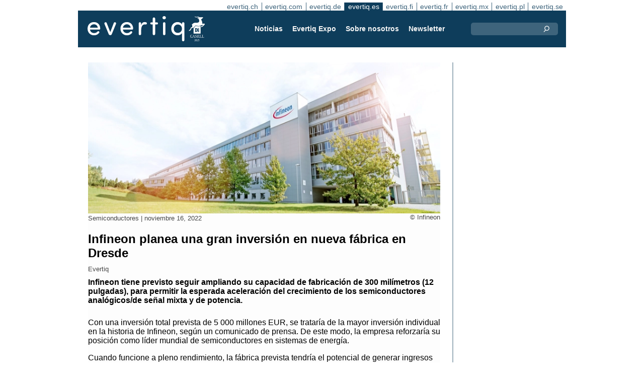

--- FILE ---
content_type: text/html;charset=UTF-8
request_url: https://evertiq.es/news/761
body_size: 7687
content:





	
	
	
	
	




<!DOCTYPE html>
<html lang="es">
<head>
    <meta charset="UTF-8">
    <title>Infineon planea una gran inversión en nueva fábrica en Dresde</title>
	<link rel="preload" href="/bin/evqNewsTop.css?v=2903" as="style" />
	<link rel="preload" href="/bin/evqNewsTop.js?v=2903" as="script" />
     
        <link rel="canonical" href="https://evertiq.es/news/761" />
        <meta property="og:url" content="https://evertiq.es/news/761" />
    	<meta name="twitter:card" content="player" />
    	<meta name="twitter:site" content="@" />
    
    
    	
    


	
	
		
		
			<script>
				var _paq = window._paq = window._paq || [];
				_paq.push([ 'disableCookies' ]);
				 
				 	_paq.push([ 'trackPageView' ]);
				 
				_paq.push([ 'enableLinkTracking' ]);
				_paq.push([ 'enableHeartBeatTimer' ]);
				(function() {
					var u = '//evertiq.es/matomo/';
					_paq.push([ 'setTrackerUrl', u + 'matomo.php' ]);
					_paq.push([ 'setSiteId', '6' ]);
					var d = document, g = d.createElement('script'), s = d
							.getElementsByTagName('script')[0];
					g.async = true;
					g.src = u + 'matomo.js';
					s.parentNode.insertBefore(g, s);
				})();
			</script>
		
		

		<noscript>
			<img referrerpolicy="no-referrer-when-downgrade"
				src="https://evertiq.es/matomo/matomo.php?idsite=6&amp;rec=1"
				style="border: 0" alt="" />
		</noscript>

	
	



    
    <meta name="viewport" content="width=device-width" />
	<meta name="title" content="Infineon planea una gran inversión en nueva fábrica en Dresde" />
    <meta name="description" content="Infineon tiene previsto seguir ampliando su capacidad de fabricación de 300 milímetros (12 pulgadas), para permitir la esperada aceleración del crecimiento de los semiconductores analógicos/de señal mixta y de potencia." />    
    <meta property="og:title" content="Infineon planea una gran inversión en nueva fábrica en Dresde" />
    <meta property="og:description" content="Infineon tiene previsto seguir ampliando su capacidad de fabricación de 300 milímetros (12 pulgadas), para permitir la esperada aceleración del crecimiento de los semiconductores analógicos/de señal mixta y de potencia." />
    <meta property="og:type" content="website" />
    
    	<meta property="og:image" content="https://evertiq.es/nimg/Building/Infineon_Dresden-location.jpg" />
    
    <meta name="google-site-verification" content="Dref_aTCqLMSnm_lzk285Zc3r_3ZmKo3n2nypqVtvF0" />
    
    
    <link rel="shortcut icon" href="/favicon.png" type="image/png" />
	<link rel="apple-touch-icon" href="/apple-touch-icon.png" type="image/png" />
	<link rel="stylesheet" type="text/css" href="/bin/evqNewsTop.css?v=2903" />
	<link rel="stylesheet" media="print" href="/bin/evqPrint.css?v=2903" />
	 <noscript>
        <link rel="stylesheet" href="/bin/evqNoScript.css?v=2903" />
    </noscript>
    <script defer src="/bin/evqNewsTop.js?v=2903"></script>
	
</head>
<body>
<div id="fb-root"></div>
<div id="bgWrapp">

	
		
	
	
<div id="backwrapper">


	
	
	
	







	


 
	





<nav class="sitesTab" aria-label="Sites">
	<a href="https://evertiq.ch">evertiq.ch</a><a href="https://evertiq.com">evertiq.com</a><a href="https://evertiq.de">evertiq.de</a><a href="https://evertiq.es" class="sel">evertiq.es</a><a href="https://evertiq.fi">evertiq.fi</a><a href="https://evertiq.fr">evertiq.fr</a><a href="https://evertiq.mx">evertiq.mx</a><a href="https://evertiq.pl">evertiq.pl</a><a href="https://evertiq.se">evertiq.se</a>
</nav>



<nav class="menuBar" aria-label="main">

	<div class="logo">
		<a href="https://evertiq.es/news/2025-10-09-de-startup-a-gazelle-evertiq-en-una-senda-de-fuerte-crecimiento" class="evqLogo">Evertiq AB</a>
	</div>
	<ul>
		
			<li>
				
					<a href="https://evertiq.es">Noticias</a>
				
				
				


	<ul>
		
			<li>
				<a href="/category/fabricacion-electronica">Fabricaci&oacute;n electr&oacute;nica</a>
				

	

			</li>
		
			<li>
				<a href="/category/analisis">An&aacute;lisis</a>
				

	

			</li>
		
			<li>
				<a href="/category/semiconductores">Semiconductores</a>
				

	

			</li>
		
			<li>
				<a href="/category/pcb">PCB</a>
				

	

			</li>
		
	</ul>
	

			</li>
		
			<li>
				
					<a href="/expo" target="expo">Evertiq Expo</a>
				
				
				

	

			</li>
		
			<li>
				
					<a href="/about/about">Sobre nosotros</a>
				
				
				


	<ul>
		
			<li>
				<a href="/about/about">Esto es Evertiq</a>
				

	

			</li>
		
			<li>
				<a href="/about/advertise">Publicite</a>
				

	

			</li>
		
			<li>
				<a href="/about/news">Noticias</a>
				

	

			</li>
		
			<li>
				<a href="/about/contact">Contacto</a>
				

	

			</li>
		
			<li>
				<a href="/about/expo">Evertiq Expo</a>
				

	

			</li>
		
			<li>
				<a href="/about/app">Aplicaci&oacute;n de noticias</a>
				

	

			</li>
		
			<li>
				<a href="/about/cookies">Pol&iacute;tica de Cookies</a>
				

	

			</li>
		
			<li>
				<a href="/about/privacy">Pol&iacute;tica de Privacidad</a>
				

	

			</li>
		
	</ul>
	

			</li>
		
			<li>
				
					<a href="/news-register">Newsletter</a>
				
				
				

	

			</li>
		
	</ul>
	
	<div class="ns">
		<form action="/search" >
			<input type="search" class="topQuery" name="query" required placeholder="Buscar">
		</form>
	</div>

</nav>









<div id="rightFrame" class="noPrint">
	
		
	
	
	
		
	

	
		
	
</div>

<main id="content">
	
	



<article class="read hideSh" data-sh="">

	
	
		
			
			
			
			
			
		


	


<img class="nimg"fetchpriority="high" alt="Dresden-location" src="/th/n700x300nimgBuildingInfineon_Dresden-location.webp" width="700" height="300"/>
		<div class="txt">
			<span class="copyright">
				&copy; Infineon
			</span>
		</div>
	

	<div class="txt">
		<span class="date">
			
			Semiconductores | <time datetime="2022-11-320 09:10:02">noviembre 16, 2022</time>
		</span>
		
		<h1>Infineon planea una gran inversi&oacute;n en nueva f&aacute;brica en Dresde</h1>
			
		
			
			
		

<div class="byline">Evertiq</div>
 
		
		<h2 class="preamble wsp">Infineon tiene previsto seguir ampliando su capacidad de fabricación de 300 milímetros (12 pulgadas), para permitir la esperada aceleración del crecimiento de los semiconductores analógicos/de señal mixta y de potencia.</h2>
		
		 
		
	
		<div class="wsp"><p>Con una inversión total prevista de 5&nbsp;000 millones EUR, se trataría de la mayor inversión individual en la historia de Infineon, según un comunicado de prensa. De este modo, la empresa reforzaría su posición como líder mundial de semiconductores en sistemas de energía.</p><p>Cuando funcione a pleno rendimiento, la fábrica prevista tendría el potencial de generar ingresos anuales equivalentes al nivel de la inversión.</p><p>Se espera que la nueva fábrica cree hasta 1&nbsp;000 nuevos puestos de trabajo altamente cualificados y, según la planificación, podría estar lista para iniciar la producción en el otoño de 2026.</p></div>
		
		
		

		
			
		
		
		
			
			
		
		
	</div>

</article>
<hr>

	
	
	


<script type="module">
evqLoader.baseLoader('evqNews/read', function(cb) {cb.init({selPath:'/news/761',});});
</script>





<script type="application/ld+json">
{
	"@context": "https://schema.org",
	"@graph": [{
		"@type": "NewsArticle",
		"headline": "Infineon planea una gran inversi&oacute;n en nueva f&aacute;brica en Dresde",
		"articleSection" : "Semiconductores",
		"description": "Infineon tiene previsto seguir ampliando su capacidad de fabricaci&oacute;n de 300 mil&iacute;metros (12 pulgadas), para permitir la esperada aceleraci&oacute;n del crecimiento de los semiconductores anal&oacute;gicos/de se&ntilde;al mixta y de potencia.",
		"articleBody": "Con una inversi&oacute;n total prevista de 5&amp;nbsp;000 millones EUR, se tratar&iacute;a de la mayor inversi&oacute;n individual en la historia de Infineon, seg&uacute;n un comunicado de prensa. De este modo, la empresa reforzar&iacute;a su posici&oacute;n como l&iacute;der mundial de semiconductores en sistemas de energ&iacute;a.Cuando funcione a pleno rendimiento, la f&aacute;brica prevista tendr&iacute;a el potencial de generar ingresos anuales equivalentes al nivel de la inversi&oacute;n.Se espera que la nueva f&aacute;brica cree hasta 1&amp;nbsp;000 nuevos puestos de trabajo altamente cualificados y, seg&uacute;n la planificaci&oacute;n, podr&iacute;a estar lista para iniciar la producci&oacute;n en el oto&ntilde;o de 2026.",
		
			"image": {
				"@type": "ImageObject",
    			"url": "https://evertiq.es/th/n700x300nimgBuildingInfineon_Dresden-location.webp",
   	 			"height": 300,
    			"width": 700
  			},
		
		"datePublished": "2022-11-16T09:10:02+01:00",
		"dateModified": "2022-11-16T09:10:02+01:00",
		"author": {
			"@type": "Organization",
    		"name": "Evertiq"
		},
  		
		"publisher": {
        	"@id": "https://evertiq.es/#organization"
		},
		"mainEntityOfPage": {
      		"@type": "WebPage",
      		"@id": "https://evertiq.es/news/761"
		},
		"isPartOf": {
        	"@id": "https://evertiq.es/#website"
		}
    }
  ]
}
</script>


		
	
		
	







 

	<div class="bnr" id="bnrDC1014020880">
	<div class="ad">Anuncio</div>
	<div id="bnrWprDC1014020880" class="bnrWrapper" data-gaco="Nordson / Asymtek AR Marketing" data-gabnr="2026 ES: Banner C 1_DC_53578">
	
	    
	    
	        
	        <a target="_blank" rel="noopener" href="/go/6B1A8D9J6KRJHGL48H1G"><img src="/bimg/70O0/700x360-NordsonElectronics-Reclaim-Your-Factory-Evertiq-C_ES.jpg" fetchpriority="high" alt="Anuncio" title="" width="700" height="360"/></a>
	    
	
	</div></div>



	
	
	


<script type="module">
evqLoader.baseLoader('banner/bnr', function(cb) {cb.init({ph:'DC1014020880',pos:'DC',pw:false,});});
</script>

	
	<div class="ajaxList" data-list="news"></div>
	
	
		
		
		
	

<a href="#" class="btn btn-xl moreNews" data-offset="17" data-id="" data-limit="26" data-list="" data-query="">Cargar más noticias</a>

	
	


<script type="module">
evqLoader.baseLoader('evqNews/moreNewsBtn', function(cb) {cb.init({});});
</script>

	
</main>






	


<footer>

	
		<div class="itm">
			<div>
				<h2>
					Contacto
				</h2>
				<h3>Venta</h3><a href="#" class="m2" data-em="moc/qitreve//gnisitrevda"></a>
<h3>Contenido</h3><a href="#" class="m2" data-em="moc/qitreve//ofni"></a>
				
					<p>
						<h3>Oficina central</H3>Evertiq AB
Vastra Finnbodavagen 2, 6 tr
13130 Nacka
Suecia
					</p>
				
			</div>
		</div>
		
	
		<div class="itm">
			<div>
				<h2>
					Noticias
				</h2>
				<h3>Global</h3><a href="https://evertiq.com" class="bblc" target="_blank">Evertiq.com</a>
<h3>América del norte</h3><a href="https://evertiq.mx" class="bblc" target="_blank">México - Evertiq.mx</a>
<h3>Europa</h3><a href="https://evertiq.de" class="bblc" target="_blank">Alemania - Evertiq.de</a>
<a href="https://evertiq.es" class="bblc" target="_blank">España - Evertiq.es</a>
<a href="https://evertiq.pl" class="bblc" target="_blank">Polonia - Evertiq.pl</a>
<a href="https://evertiq.se" class="bblc" target="_blank">Escandinavia - Evertiq.se</a>
<a href="https://evertiq.fr" class="bblc" target="_blank">Francia - Evertiq.fr</a>
				
			</div>
		</div>
		
			<div class="itm">
				<div class="evq">
					<h2>
						Descarga la aplicación
					</h2>
					<div class="app">
						<a href="https://itunes.apple.com/app/id1005030048" target="_blank" rel="noopener"><img alt="apple-store" src="/images/3part/apple-store_button.svg"
							alt="" width=135 height="40" loading="lazy"></a> <a href="https://play.google.com/store/apps/details?id=com.evertiq.mobileapp" target="_blank"
							rel="noopener"><img alt="google-play" src="/images/3part/google-play_button.png" alt="" width="135" height="40" loading="lazy"></a>
					</div>
					<div class="logo">
						<a href="https://evertiq.es" class="evqLogo">Evertiq AB</a>
					</div>
				</div>
			</div>
		
	

</footer>



<div class="subFoot">
	<span>© 2026 Evertiq AB</span>
	<span class="noPrint hide">January 15 2026 12:21 am V29.0.3-1</span>
</div>


</div>


	


</div>


	
	    
	






	
	
	


<script type="module">
evqLoader.baseLoader('common/gdprCookie', function(cb) {cb.init({cm_title: '🍪 ¿Quiere aceptar las cookies?',cm_description: 'Bienvenido a Evertiq. Este sitio utiliza cookies.',cm_acceptAllBtn: 'Aceptar todo',cm_acceptNecessaryBtn: 'Rechazar todo',cm_showPreferencesBtn: 'Administrar preferencias',cm_footer: '<a href="/about/privacy">política de privacidad</a><a href="/about/cookies">Política de Cookies</a>',pm_title: 'Centro de preferencias de consentimiento',pm_acceptAllBtn: 'Aceptar todo',pm_acceptNecessaryBtn: 'Rechazar todo',pm_savePreferencesBtn: 'Guardar preferencias',pm_closeIconLabel: 'Cerca',pm_h_title: 'Uso de cookies',pm_h_description: 'Este sitio utiliza cookies; algunas son esenciales y otras nos ayudarán a mejorar la experiencia del usuario (por ejemplo, cookies de terceros, que permiten comentarios y botones para compartir en medios sociales). Puede utilizar esta herramienta para cambiar la configuración de las cookies.',pm_n_title: 'Cookies estrictamente necesarias <span class="pm__badge">Siempre habilitadas</span>',pm_n_description: 'Estas cookies son esenciales para que el sitio web pueda realizar sus operaciones básicas. Sin ellas, el sitio podría no funcionar correctamente.',pm_a_title: 'Cookies analíticas',pm_a_description: 'Las cookies analíticas se utilizan para comprender cómo interactúan los visitantes con el sitio web. Estas cookies ayudan a proporcionar información sobre métricas como el número de visitantes, la tasa de rebote, la fuente de tráfico, etc.',pm_m_title: 'Cookies de medios',pm_m_description: 'Algunas páginas del sitio web de Evertiq incluyen contenido multimedia alojado en, por ejemplo, Vimeo o YouTube. Si habilita esta configuración, es posible que la plataforma para compartir videos recopile información sobre su visualización con fines analíticos y publicitarios.',hideFromBots: true,});});
</script>



</body></html>

--- FILE ---
content_type: text/html;charset=UTF-8
request_url: https://evertiq.es/?ajax=true&useDefault=true&offset=0&limit=26
body_size: 9400
content:






	



	
	
		
		
			
			
			
			
			
			
			
			
			
			
			
			
			
			
		






	


<article class="textInImg bigNews" data-sh="">
	<a href="/news/2026-01-19-micron-comprara-una-planta-de-psmc-por-1800-millones-de-dolares" >
		
		
			<img alt="logo-at-night" src="/th/c700x350nimgBuildingMicron_logo-at-night.webp" class="nimg"loading="lazy" width="700" height="350">
		
        <div class="shadeBg">
            <div class="textBlock">
            	
                <h1 class="header">
                    Micron comprará una planta de PSMC por 1.800 millones de dólares
                </h1>
                <h2 class="pre">
                    Micron Technology ha anunciado que ha firmado una carta de intención (LOI) exclusiva para adquirir el sitio de fabricación P5 de Powerchip Semiconductor Manufacturing Corporation (PSMC) en Tongluo, condado de Miaoli (Taiwán), por un importe total en efectivo de 1.800 millones de dólares.
                </h2>
            </div>
        </div>
	</a>
</article>

	
	

	

	
	
		
			
			
			
			
			
			
			
			
			
			
			
			
			
		






	


<article class="textInImg largeNews" data-sh="">
	<a href="/news/2026-01-19-pax-silica-iniciativa-de-eeuu-para-la-ia" >
		
		
			<img alt="Pax-Silica" src="/th/t700x295nimgPeopleUS-Department-of-State_Pax-Silica.webp" class="nimg"loading="lazy" width="700" height="295">
		
        <div class="shadeBg">
            <div class="textBlock">
            	
                <h1 class="header">
                    Pax Silica: iniciativa de EE.UU. para la IA
                </h1>
                <h2 class="pre">
                    El Departamento de Estado de Estados Unidos ha presentado Pax Silica, una nueva iniciativa destinada a proteger las cadenas de suministro de inteligencia artificial (IA) y tecnología, al tiempo que promueve la seguridad económica entre naciones aliadas y socios de confianza.
                </h2>
            </div>
        </div>
	</a>
</article>

	
	
	<hr>

	

	








 

	<div class="bnr" id="bnrDC140884000">
	<div class="ad">Anuncio</div>
	<div id="bnrWprDC140884000" class="bnrWrapper" data-gaco="Omron Europe B.V. (ISD)" data-gabnr="es_2026_DC_53474">
	
	    
	    
	        
	        <a target="_blank" rel="noopener" href="/go/6B1A8D9J6GRJ9GL48H1G"><img src="/bimg/64QJ6CO/evertiq_forSpanishwebsite_700x360px_banner_es_event_d01.gif" fetchpriority="high" alt="Anuncio" title="" width="700" height="360"/></a>
	    
	
	</div></div>



	
	
	


<script type="module">
evqLoader.baseLoader('banner/bnr', function(cb) {cb.init({ph:'DC140884000',pos:'DC',pw:false,});});
</script>


	<hr>



	


	

	
	
		
			
			
			
			
			
			
			
			
			
			
			
			
		






	


<article class="textInImg smallNews" data-sh="">
	<a href="/news/2026-01-16-dentro-de-la-megafabrica-de-memoria-flash-de-kioxia" >
		
		
			<img alt="New-Fabrication-Facility-at-Yokkaichi-Plant" src="/th/t700x150nimgBuildingKioxia_New-Fabrication-Facility-at-Yokkaichi-Plant.webp" class="nimg"loading="lazy" width="700" height="150">
		
        <div class="shadeBg">
            <div class="textBlock">
            	
                <h1 class="header">
                    Dentro de la megafábrica de memoria flash de KIOXIA
                </h1>
                <h2 class="pre">
                    La memoria flash suele aparecer ante nuestros ojos solo al final de la cadena de valor: en un smartphone, una memoria USB o un SSD. Un nuevo video de Linus Tech Tips cambia el enfoque y nos lleva directamente al origen — a la fabricación industrial de semiconductores.
                </h2>
            </div>
        </div>
	</a>
</article>

	
	
	
		
			
			
			
			
			
			
			
			
			
			
			
			
		






	


<article class="textInImg smallNews" data-sh="">
	<a href="/news/2026-01-15-ericsson-planea-recortes-en-suecia-en-riesgo-unos-1600-puestos-de-trabajo" >
		
		
			<img alt="HQ-kista-2023" src="/th/t700x150nimgBuildingEricsson_HQ-kista-2023.webp" class="nimg"loading="lazy" width="700" height="150">
		
        <div class="shadeBg">
            <div class="textBlock">
            	
                <h1 class="header">
                    Ericsson planea recortes en Suecia: en riesgo unos 1.600 puestos de trabajo
                </h1>
                <h2 class="pre">
                    El grupo sueco de telecomunicaciones Ericsson ha notificado al Servicio Público de Empleo de Suecia (Swedish Public Employment Service) un plan de reducción de plantilla que podría afectar aproximadamente a 1.600 puestos en el país. La compañía describe la medida como parte de sus esfuerzos para reforzar su competitividad.
                </h2>
            </div>
        </div>
	</a>
</article>

	
	
	<hr>

	

	




	


	

	
	
		
			
			
			
			
			
			
			
			
			
			
			
			
		






	


<article class="textUnderImg bigNews" data-sh="">
	
	<a href="/news/2026-01-15-d-wave-adquirira-quantum-circuits-por-550-millones-de-dolares" >
		
		
		
			<img alt="Wave_product" src="/th/t700x250nimgQuantumD_Wave_product.webp" class="nimg"loading="lazy" width="700" height="250">
           	
               <h1 class="header">
                   D-Wave adquirirá Quantum Circuits por 550 millones de dólares
               </h1>
               <h2 class="pre">
                   La adquisición reunirá la experiencia de D-Wave en el control escalable de procesadores superconductores y su plataforma de nube cuántica de alta disponibilidad, con el enfoque de Quantum Circuits en tecnología superconductora de modelo de compuertas (gate-model) con corrección de errores.
               </h2>
		
	</a>
</article>

	
	
	<hr>

	

	
	
		
			
			
			
			
			
			
			
			
			
			
			
			
		






	


<article class="textInImg mediumNews" data-sh="">
	<a href="/news/2026-01-14-telefonica-tech-vende-a-hiberus-sus-negocios-en-colombia-mexico-y-chile" >
		
		
			<img alt="mohamed-hassan-5G-network-tech" src="/th/t700x300nimgText_ImagesPixabayPixabay_mohamed-hassan-5G-network-tech.webp" class="nimg"loading="lazy" width="700" height="300">
		
        <div class="shadeBg">
            <div class="textBlock">
            	
                <h1 class="header">
                    Telefónica Tech vende a hiberus sus negocios en Colombia, México y Chile
                </h1>
                <h2 class="pre">
                    Telefónica Tech ha alcanzado un acuerdo con la empresa tecnológica hiberus para la adquisición por parte de esta última de los negocios de Telefónica Tech en Colombia, México y Chile. Como informó la compañía en un comunicado, la operación busca garantizar la continuidad del servicio prestado a clientes multinacionales y reforzar el enfoque estratégico de Telefónica en sus mercados principales.
                </h2>
            </div>
        </div>
	</a>
</article>

	
	
	<hr>

	

	




	


	

	
	
		
			
			
			
			
			
			
			
			
			
			
			
			
		



	


	<article class="textRightImg mediumNews ">
	    <a href="/news/2026-01-13-photonic-recauda-130-millones-de-dolares-para-impulsar-la-computacion-cuantica">
			<img alt="Photonic" src="/th/t250x150nimgQuantumPhotonic.webp" class="nimg"loading="lazy" width="250" height="150">
	    </a>
	    <div>
	        <a href="/news/2026-01-13-photonic-recauda-130-millones-de-dolares-para-impulsar-la-computacion-cuantica">
	            <h1 class="header">
	                Photonic recauda 130 millones de dólares para impulsar la computación cuántica
	            </h1>
	            <h2 class="pre">
					La compañía canadiense está acelerando el camino hacia sistemas cuánticos tolerantes a fallos gracias a su arquitectura “Entanglement First”, que combina qubits basados en silicio y conectividad fotónica nativa, permitiendo un escalado fluido sobre la infraestructura global existente de telecomunicaciones.
	            </h2>
	        </a>
	    </div>
	</article>



	
	
	
		
			
			
			
			
			
			
			
			
			
			
			
			
		



	


	<article class="textRightImg mediumNews ">
	    <a href="/news/2026-01-13-murata-inaugura-un-nuevo-hub-de-innovacion-rfid">
			<img alt="RFID-hub-italy" src="/th/t250x150nimgPeopleMurata_RFID-hub-italy.webp" class="nimg"loading="lazy" width="250" height="150">
	    </a>
	    <div>
	        <a href="/news/2026-01-13-murata-inaugura-un-nuevo-hub-de-innovacion-rfid">
	            <h1 class="header">
	                Murata inaugura un nuevo hub de innovación RFID
	            </h1>
	            <h2 class="pre">
					A mediados de diciembre de 2025, Murata ID Solutions inauguró su “RFID Experience & Innovation Hub” en Parma, Italia, un laboratorio avanzado dedicado a la tecnología IoT (Internet de las cosas) y RFID (identificación por radiofrecuencia).
	            </h2>
	        </a>
	    </div>
	</article>



	
	
	<hr>

	

	




	








 

	<div class="bnr" id="bnrDS158412037">
	<div class="ad">Anuncio</div>
	<div id="bnrWprDS158412037" class="bnrWrapper" data-gaco="W&uuml;rth Elektronik eiSos GmbH &amp; Co. KG" data-gabnr="Kampagne 2025 ES_DS_53775">
	
	    
	    
	        
	        <a target="_blank" rel="noopener" href="/go/6B1A8D9J6SRJBGL48H9G"><img src="/bimg/64OJAE8/evertiq-es_eiSos_COAX_700x350px.jpg" alt="Anuncio" title="" width="700" height="350"/></a>
	    
	
	</div></div>



	
	
	


<script type="module">
evqLoader.baseLoader('banner/bnr', function(cb) {cb.init({ph:'DS158412037',pos:'DS',pw:false,});});
</script>


	<hr>

	

	
	
		
			
			
			
			
			
			
			
			
			
			
			
			
		






	


<article class="textInImg smallNews" data-sh="">
	<a href="/news/2026-01-13-kitron-completa-la-adquisicion-de-deltanordic" >
		
		
			<img alt="Kungsangen-Factory" src="/th/t700x150nimgBuildingDeltanordic-Group_Kungsangen-Factory.webp" class="nimg"loading="lazy" width="700" height="150">
		
        <div class="shadeBg">
            <div class="textBlock">
            	
                <h1 class="header">
                    Kitron completa la adquisición de DeltaNordic
                </h1>
                <h2 class="pre">
                    El proveedor noruego de servicios EMS Kitron ha completado la adquisición de la empresa sueca DeltaNordic AB, anunciada en noviembre de 2025.
                </h2>
            </div>
        </div>
	</a>
</article>

	
	

	

	
	
		
			
			
			
			
			
			
			
			
		



	



	<article class="textRightImg noImg mediumNews">
		<a href="/news/2026-01-09-la-maquina-mas-importante-del-mundo">
			<h1 class="header">
				La máquina más importante del mundo
			</h1>
			<h2 class="pre">
				La electrónica avanzada comienza en la etapa de fabricación de semiconductores. En esta edición de Video Friday, analizamos un sistema de producción que desempeña un papel clave en la fabricación de circuitos integrados modernos.
			</h2>
		</a>
	</article>


	
	
	
		
			
			
			
			
			
			
			
			
		



	



	<article class="textRightImg noImg mediumNews">
		<a href="/news/2026-01-09-iqm-y-telefonica-instalaran-ordenadores-cuanticos-en-espana">
			<h1 class="header">
				IQM y Telefónica instalarán ordenadores cuánticos en España
			</h1>
			<h2 class="pre">
				La implantación ampliará las capacidades de computación avanzada del Centro de Supercomputación de Galicia (CESGA) y reforzará su papel como infraestructura clave de investigación a nivel nacional y europeo.
			</h2>
		</a>
	</article>


	
	
	
		
			
			
			
			
			
			
			
			
		



	



	<article class="textRightImg noImg mediumNews">
		<a href="/news/2026-01-09-kitron-consigue-un-contrato-de-defensa-de-7-m">
			<h1 class="header">
				Kitron consigue un contrato de defensa de 7 M€
			</h1>
			<h2 class="pre">
				A finales de diciembre de 2025, el proveedor de servicios EMS Kitron firmó un acuerdo con un nuevo cliente, con un valor estimado de 7 millones de euros, para la producción y el suministro de electrónica avanzada destinada a sistemas autónomos en los ámbitos aéreo, terrestre y marítimo para la industria de defensa.
			</h2>
		</a>
	</article>


	
	
	<hr>



	


	

	
	
		
			
			
			
			
			
			
			
			
			
			
			
			
		






	


<article class="textInImg mediumNews" data-sh="">
	<a href="/news/2026-01-08-hanza-completa-la-adquisicion-del-proveedor-aleman-de-ems-bmk" >
		
		
			<img alt="logos-on-buildings" src="/th/t700x300nimgBuildingBMK-Group-Hanza_logos-on-buildings.webp" class="nimg"loading="lazy" width="700" height="300">
		
        <div class="shadeBg">
            <div class="textBlock">
            	
                <h1 class="header">
                    Hanza completa la adquisición del proveedor alemán de EMS BMK
                </h1>
                <h2 class="pre">
                    Hanza ha completado la adquisición del proveedor alemán de servicios de fabricación electrónica (EMS) BMK Group GmbH. La operación se llevó a cabo mediante una ampliación de capital no dineraria, en la que los tres fundadores de BMK recibieron aproximadamente 17 millones de acciones de nueva emisión de Hanza como pago íntegro.
                </h2>
            </div>
        </div>
	</a>
</article>

	
	
	<hr>

	

	
	
	



	




	
	
		
			
			
			
			
			
			
			
			
			
			
			
			
		



	


	<article class="textRightImg mediumNews ">
	    <a href="/news/2026-01-08-micron-iniciara-la-construccion-de-su-megafabrica-en-el-estado-de-nueva-york">
			<img alt="new-york-megafab-render" src="/th/t250x150nimgBuildingMicron-Technology_new-york-megafab-render.webp" class="nimg"loading="lazy" width="250" height="150">
	    </a>
	    <div>
	        <a href="/news/2026-01-08-micron-iniciara-la-construccion-de-su-megafabrica-en-el-estado-de-nueva-york">
	            <h1 class="header">
	                Micron iniciará la construcción de su megafábrica en el estado de Nueva York
	            </h1>
	            <h2 class="pre">
					Micron Technology iniciará oficialmente la construcción de su futura megafábrica de semiconductores en el condado de Onondaga, en el estado de Nueva York, el 16 de enero de 2026. Este hito marcará el comienzo de las obras de lo que la compañía describe como la mayor instalación de fabricación de semiconductores en la historia de Estados Unidos.
	            </h2>
	        </a>
	    </div>
	</article>



	
	
	
		
			
			
			
			
			
			
			
			
			
			
			
			
		



	


	<article class="textRightImg mediumNews ">
	    <a href="/news/2025-12-31-2025-un-hito-decisivo-para-evertiq-mas-de-35-millones-de-usuarios">
			<img alt="3-5-mln" src="/th/t250x150nimgone-time-useEvertiq-2025Liviorki_3-5-mln.webp" class="nimg"loading="lazy" width="250" height="150">
	    </a>
	    <div>
	        <a href="/news/2025-12-31-2025-un-hito-decisivo-para-evertiq-mas-de-35-millones-de-usuarios">
	            <h1 class="header">
	                2025, un hito decisivo para Evertiq: más de 3,5 millones de usuarios
	            </h1>
	            <h2 class="pre">
					El año 2025 se consolida como un hito decisivo en la evolución de Evertiq AB. La compañía fue distinguida por el diario económico sueco Dagens Industri con el reconocimiento Gazelle Company 2025 y, al mismo tiempo, alcanzó una audiencia récord: a lo largo del año, los sitios de información gestionados por Evertiq superaron los 3,5 millones de usuarios únicos.
	            </h2>
	        </a>
	    </div>
	</article>



	
	
	
		
			
			
			
			
			
			
			
			
			
			
			
			
		



	


	<article class="textRightImg mediumNews ">
	    <a href="/news/2025-12-30-ecos-de-evertiq-expo-2025-un-ano-de-rankings-industriales">
			<img alt="Announcement-of-the-Top-List" src="/th/t250x150nimgText_ImagesForEvertiqLiviorki-for-Evertiq_Announcement-of-the-Top-List.webp" class="nimg"loading="lazy" width="250" height="150">
	    </a>
	    <div>
	        <a href="/news/2025-12-30-ecos-de-evertiq-expo-2025-un-ano-de-rankings-industriales">
	            <h1 class="header">
	                Ecos de Evertiq Expo 2025: un año de rankings industriales
	            </h1>
	            <h2 class="pre">
					A lo largo de 2025, cada edición de Evertiq Expo incluyó una Top List que puso el foco en las empresas que están dando forma a los sectores europeos de la electrónica, la fabricación y la tecnología. Desde los líderes mundiales en semiconductores hasta los principales proveedores europeos de EMS, estos rankings ofrecen una valiosa instantánea de las tendencias del sector y de la dinámica del mercado.
	            </h2>
	        </a>
	    </div>
	</article>



	
	
	
		
			
			
			
			
			
			
			
			
			
			
			
			
		



	


	<article class="textRightImg mediumNews ">
	    <a href="/news/2025-12-29-panasonic-suministrara-baterias-de-iones-de-litio-para-los-robotaxis-de-zoox">
			<img alt="Zoox_robotaxis" src="/th/t250x150nimgE-MobilityPanasonic_Zoox_robotaxis.webp" class="nimg"loading="lazy" width="250" height="150">
	    </a>
	    <div>
	        <a href="/news/2025-12-29-panasonic-suministrara-baterias-de-iones-de-litio-para-los-robotaxis-de-zoox">
	            <h1 class="header">
	                Panasonic suministrará baterías de iones de litio para los robotaxis de Zoox
	            </h1>
	            <h2 class="pre">
					En el marco de un acuerdo plurianual, Panasonic Energy suministrará sus últimas celdas de batería 2170 a partir de principios de 2026 para respaldar el crecimiento del servicio y las operaciones de robotaxis de Zoox.
	            </h2>
	        </a>
	    </div>
	</article>



	
	
	
		
			
			
			
			
			
			
			
			
			
			
			
			
		



	


	<article class="textRightImg mediumNews ">
	    <a href="/news/2025-12-23-powerco-inicia-la-produccion-de-celdas-de-bateria-en-la-gigafabrica-de-salzgitter">
			<img alt="production-at-Salzgitter-gigafactory" src="/th/t250x150nimgproductionPowerCo_production-at-Salzgitter-gigafactory.webp" class="nimg"loading="lazy" width="250" height="150">
	    </a>
	    <div>
	        <a href="/news/2025-12-23-powerco-inicia-la-produccion-de-celdas-de-bateria-en-la-gigafabrica-de-salzgitter">
	            <h1 class="header">
	                PowerCo inicia la producción de celdas de batería en la gigafábrica de Salzgitter
	            </h1>
	            <h2 class="pre">
					PowerCo, filial del Grupo Volkswagen, ha puesto oficialmente en marcha su gigafábrica de baterías en Salzgitter, Alemania, e iniciado la producción de sus primeras Unified Cells «fabricadas en Europa». Según la compañía, este hito marca la primera vez que Volkswagen diseña, desarrolla y fabrica celdas de batería íntegramente en Europa.
	            </h2>
	        </a>
	    </div>
	</article>



	
	
	<hr>



	
	




	




	
	
		
			
			
			
			
			
			
			
			
			
			
			
			
		



	


	<article class="textRightImg mediumNews ">
	    <a href="/news/2025-12-23-qualcomm-completa-la-adquisicion-de-alphawave-semi-antes-de-lo-previsto">
			<img alt="datacentre" src="/th/t250x150nimgalphawave_datacentre.webp" class="nimg"loading="lazy" width="250" height="150">
	    </a>
	    <div>
	        <a href="/news/2025-12-23-qualcomm-completa-la-adquisicion-de-alphawave-semi-antes-de-lo-previsto">
	            <h1 class="header">
	                Qualcomm completa la adquisición de Alphawave Semi antes de lo previsto
	            </h1>
	            <h2 class="pre">
					Qualcomm Incorporated ha completado la adquisición de Alphawave IP Group, también conocida como Alphawave Semi, aproximadamente un trimestre antes del calendario inicialmente previsto. La operación tiene como objetivo reforzar la expansión de Qualcomm en el mercado de los centros de datos.
	            </h2>
	        </a>
	    </div>
	</article>



	
	
	
		
			
			
			
			
			
			
			
			
			
			
			
			
		



	


	<article class="textRightImg mediumNews ">
	    <a href="/news/2025-12-22-aesc-inicia-la-produccion-en-su-gigafabrica-de-baterias-en-sunderland-reino-unido">
			<img alt="sunderland-gigafactory-2025copy" src="/th/t250x150nimgBuildingAESC_sunderland-gigafactory-2025copy.webp" class="nimg"loading="lazy" width="250" height="150">
	    </a>
	    <div>
	        <a href="/news/2025-12-22-aesc-inicia-la-produccion-en-su-gigafabrica-de-baterias-en-sunderland-reino-unido">
	            <h1 class="header">
	                AESC inicia la producción en su gigafábrica de baterías en Sunderland, Reino Unido
	            </h1>
	            <h2 class="pre">
					Automotive Energy Supply Corporation (AESC) ha puesto en marcha la producción en su nueva gigafábrica de baterías para vehículos eléctricos en Sunderland, Reino Unido. La instalación ya se encuentra operativa.
	            </h2>
	        </a>
	    </div>
	</article>



	
	
	
		
			
			
			
			
			
			
			
			
			
			
			
			
		



	


	<article class="textRightImg mediumNews ">
	    <a href="/news/2025-12-22-kitron-recibe-un-pedido-valorado-en-44-millones-de-euros">
			<img alt="US-facility" src="/th/t250x150nimgBuildingKitron-via-Youtube_US-facility.webp" class="nimg"loading="lazy" width="250" height="150">
	    </a>
	    <div>
	        <a href="/news/2025-12-22-kitron-recibe-un-pedido-valorado-en-44-millones-de-euros">
	            <h1 class="header">
	                Kitron recibe un pedido valorado en 44 millones de euros
	            </h1>
	            <h2 class="pre">
					El proveedor EMS Kitron ha recibido un pedido valorado en 44 millones de euros para la producción y el suministro de componentes electrónicos avanzados destinados a sistemas de almacenamiento de energía y equilibrado de la red eléctrica.
	            </h2>
	        </a>
	    </div>
	</article>



	
	
	
		
			
			
			
			
			
			
			
			
			
			
			
			
		



	


	<article class="textRightImg mediumNews ">
	    <a href="/news/2025-12-19-smto-engineering-abre-una-nueva-oficina-en-tijuana">
			<img alt="Congratulates-SMTo-Engineering-Opening-Office-Mexico" src="/th/t250x150nimgPeopleViTrox_Congratulates-SMTo-Engineering-Opening-Office-Mexico.webp" class="nimg"loading="lazy" width="250" height="150">
	    </a>
	    <div>
	        <a href="/news/2025-12-19-smto-engineering-abre-una-nueva-oficina-en-tijuana">
	            <h1 class="header">
	                SMTo Engineering abre una nueva oficina en Tijuana
	            </h1>
	            <h2 class="pre">
					SMTo Engineering ha inaugurado una nueva oficina en Tijuana, México, ampliando su presencia en el norte del país y reforzando el soporte local a los clientes del sector de fabricación electrónica. La nueva oficina, situada en Baja California, dará servicio a clientes de toda la región.
	            </h2>
	        </a>
	    </div>
	</article>



	
	
	
		
			
			
			
			
			
			
			
			
			
			
			
			
		



	


	<article class="textRightImg mediumNews ">
	    <a href="/news/2025-12-19-stmicroelectronics-suministra-miles-de-millones-de-componentes-para-starlink">
			<img alt="starlink-panel" src="/th/t250x150nimgsatelliteSpaceX_starlink-panel.webp" class="nimg"loading="lazy" width="250" height="150">
	    </a>
	    <div>
	        <a href="/news/2025-12-19-stmicroelectronics-suministra-miles-de-millones-de-componentes-para-starlink">
	            <h1 class="header">
	                STMicroelectronics suministra miles de millones de componentes para Starlink
	            </h1>
	            <h2 class="pre">
					Desde hace más de una década, la colaboración entre STMicroelectronics y SpaceX ha dado lugar al desarrollo de miles de millones de componentes co-diseñados. Estas soluciones se integran hoy tanto en millones de terminales de usuario de Starlink como en más de 10.000 satélites de la constelación.
	            </h2>
	        </a>
	    </div>
	</article>



	
	
	<hr>



	
	




	






	
	
	



	





	






--- FILE ---
content_type: text/css;charset=ISO-8859-1
request_url: https://evertiq.es/bin/2261.1f758810bd12fdbb31a7.css
body_size: 1286
content:
#cc-main .cm__link-group{justify-content:space-between}#content .read{background-color:#fdfdfd;margin-bottom:10px;overflow:hidden;position:relative;width:700px}#content .read .sharingBtns{display:flex;justify-content:center;padding:20px}#content .read.gray .edBq{border-bottom:5px solid #aaa;border-top:5px solid #aaa}#content .read.na{background-color:#e6e8ff;display:grid}#content .read.na .txt{max-width:700px;padding:0 10px}#content .read.na .copyright{color:#999}#content .read.na .header{font-size:1.5rem}#content .read.na .pre{-webkit-line-clamp:5}#content .read.na .naLabel{background-color:#0e3d5b;color:#fff;padding:5px 20px}#content .read.na .naLabel a{color:#fff!important}#content .read.na .naLabel a:hover{text-decoration:underline}#content .read:before{content:attr(data-sh);display:grid;font-weight:700;padding:3px 0;text-align:center;width:inherit}#content .read.gray{background-color:#ccc}#content .read.gray .txt{padding:0 10px}#content .read h1{font-size:1.5em;margin-bottom:10px;margin-block:.67em}#content .read .byline,#content .read .copyright,#content .read .date{color:#464646;font-size:.8rem}#content .read .copyright{float:right}#content .read .preamble{font-size:100%;font-weight:700;margin:10px 0 0;padding-bottom:10px}#content .read .byline{width:100%}#content .read .edBq{border-bottom:5px solid #ccc;border-top:5px solid #ccc;font-size:smaller;margin-left:0;margin-right:0;padding:1em 0}#content .read .oldBq{margin-bottom:0!important}.read .text-tiny{font-size:.7em}.read .text-small{font-size:.85em}.read .text-big{font-size:1.4em}.read .text-huge{font-size:1.8em}.read hr{background:#dedede;border:0;height:4px;margin:0}.read .gray blockquote:not(.edBq){border-left:5px solid #aaa}.read .gray blockquote:not(.edBq):after,.read .gray blockquote:not(.edBq):before{background:#ccc;border:4px solid #aaa;border-radius:50%;content:"";display:block;height:15px;left:-25px;position:relative;width:15px}.read blockquote:not(.edBq){border-left:5px solid #ccc;font-style:italic;margin-left:5px;margin-right:0;padding-left:16px}.read blockquote:not(.edBq):before{top:-3px}.read blockquote:not(.edBq):after,.read blockquote:not(.edBq):before{background:#fff;border:4px solid #ccc;border-radius:50%;content:"";display:block;height:15px;left:-25px;position:relative;width:15px}.read blockquote:not(.edBq):after{bottom:-3px}.read .image-style-align-right{float:right;margin-left:10px}.read .image-style-align-left{float:left;margin-right:10px}.read .image-style-align-center{margin:0 auto;text-align:center}.read figure{margin-inline-end:0;margin-inline-start:0;white-space:normal}.read figure.table{display:table;font-size:.8em;margin:.85em auto}.read figure.table a{color:#3377ac}.read figure.table table{border:1px double #b3b3b3;border-collapse:collapse;border-spacing:0;height:100%;width:100%}.read figure.table table td,.read figure.table table th{border:1px solid #bfbfbf;min-width:2em;padding:.4em}.read figure.table figcaption{background-color:#f7f7f7;caption-side:top;display:table-caption;font-size:.85em;padding:.6em;text-align:center;word-break:break-word}.read figure.image img{max-width:100%}.read figure.image figcaption{background-color:#f7f7f7;caption-side:bottom;display:block;font-size:.85em;padding:.6em;text-align:center;word-break:break-word}.read a{color:#3377ac}.read oembed iframe{width:100%}